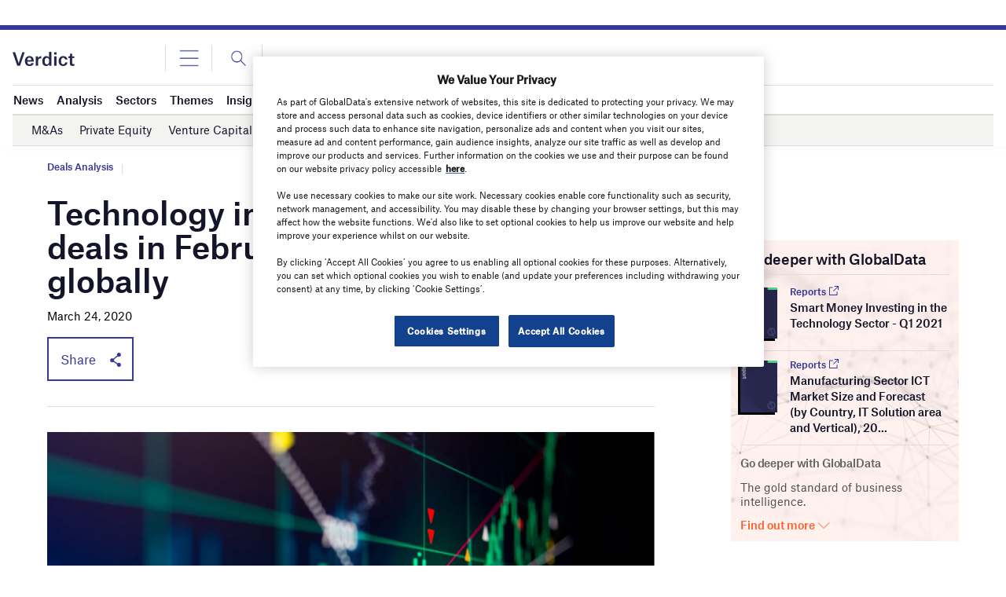

--- FILE ---
content_type: text/html; charset=utf-8
request_url: https://www.google.com/recaptcha/api2/anchor?ar=1&k=6LcqBjQUAAAAAOm0OoVcGhdeuwRaYeG44rfzGqtv&co=aHR0cHM6Ly93d3cudmVyZGljdC5jby51azo0NDM.&hl=en&v=7gg7H51Q-naNfhmCP3_R47ho&size=normal&anchor-ms=20000&execute-ms=30000&cb=5wc08widai1a
body_size: 48908
content:
<!DOCTYPE HTML><html dir="ltr" lang="en"><head><meta http-equiv="Content-Type" content="text/html; charset=UTF-8">
<meta http-equiv="X-UA-Compatible" content="IE=edge">
<title>reCAPTCHA</title>
<style type="text/css">
/* cyrillic-ext */
@font-face {
  font-family: 'Roboto';
  font-style: normal;
  font-weight: 400;
  font-stretch: 100%;
  src: url(//fonts.gstatic.com/s/roboto/v48/KFO7CnqEu92Fr1ME7kSn66aGLdTylUAMa3GUBHMdazTgWw.woff2) format('woff2');
  unicode-range: U+0460-052F, U+1C80-1C8A, U+20B4, U+2DE0-2DFF, U+A640-A69F, U+FE2E-FE2F;
}
/* cyrillic */
@font-face {
  font-family: 'Roboto';
  font-style: normal;
  font-weight: 400;
  font-stretch: 100%;
  src: url(//fonts.gstatic.com/s/roboto/v48/KFO7CnqEu92Fr1ME7kSn66aGLdTylUAMa3iUBHMdazTgWw.woff2) format('woff2');
  unicode-range: U+0301, U+0400-045F, U+0490-0491, U+04B0-04B1, U+2116;
}
/* greek-ext */
@font-face {
  font-family: 'Roboto';
  font-style: normal;
  font-weight: 400;
  font-stretch: 100%;
  src: url(//fonts.gstatic.com/s/roboto/v48/KFO7CnqEu92Fr1ME7kSn66aGLdTylUAMa3CUBHMdazTgWw.woff2) format('woff2');
  unicode-range: U+1F00-1FFF;
}
/* greek */
@font-face {
  font-family: 'Roboto';
  font-style: normal;
  font-weight: 400;
  font-stretch: 100%;
  src: url(//fonts.gstatic.com/s/roboto/v48/KFO7CnqEu92Fr1ME7kSn66aGLdTylUAMa3-UBHMdazTgWw.woff2) format('woff2');
  unicode-range: U+0370-0377, U+037A-037F, U+0384-038A, U+038C, U+038E-03A1, U+03A3-03FF;
}
/* math */
@font-face {
  font-family: 'Roboto';
  font-style: normal;
  font-weight: 400;
  font-stretch: 100%;
  src: url(//fonts.gstatic.com/s/roboto/v48/KFO7CnqEu92Fr1ME7kSn66aGLdTylUAMawCUBHMdazTgWw.woff2) format('woff2');
  unicode-range: U+0302-0303, U+0305, U+0307-0308, U+0310, U+0312, U+0315, U+031A, U+0326-0327, U+032C, U+032F-0330, U+0332-0333, U+0338, U+033A, U+0346, U+034D, U+0391-03A1, U+03A3-03A9, U+03B1-03C9, U+03D1, U+03D5-03D6, U+03F0-03F1, U+03F4-03F5, U+2016-2017, U+2034-2038, U+203C, U+2040, U+2043, U+2047, U+2050, U+2057, U+205F, U+2070-2071, U+2074-208E, U+2090-209C, U+20D0-20DC, U+20E1, U+20E5-20EF, U+2100-2112, U+2114-2115, U+2117-2121, U+2123-214F, U+2190, U+2192, U+2194-21AE, U+21B0-21E5, U+21F1-21F2, U+21F4-2211, U+2213-2214, U+2216-22FF, U+2308-230B, U+2310, U+2319, U+231C-2321, U+2336-237A, U+237C, U+2395, U+239B-23B7, U+23D0, U+23DC-23E1, U+2474-2475, U+25AF, U+25B3, U+25B7, U+25BD, U+25C1, U+25CA, U+25CC, U+25FB, U+266D-266F, U+27C0-27FF, U+2900-2AFF, U+2B0E-2B11, U+2B30-2B4C, U+2BFE, U+3030, U+FF5B, U+FF5D, U+1D400-1D7FF, U+1EE00-1EEFF;
}
/* symbols */
@font-face {
  font-family: 'Roboto';
  font-style: normal;
  font-weight: 400;
  font-stretch: 100%;
  src: url(//fonts.gstatic.com/s/roboto/v48/KFO7CnqEu92Fr1ME7kSn66aGLdTylUAMaxKUBHMdazTgWw.woff2) format('woff2');
  unicode-range: U+0001-000C, U+000E-001F, U+007F-009F, U+20DD-20E0, U+20E2-20E4, U+2150-218F, U+2190, U+2192, U+2194-2199, U+21AF, U+21E6-21F0, U+21F3, U+2218-2219, U+2299, U+22C4-22C6, U+2300-243F, U+2440-244A, U+2460-24FF, U+25A0-27BF, U+2800-28FF, U+2921-2922, U+2981, U+29BF, U+29EB, U+2B00-2BFF, U+4DC0-4DFF, U+FFF9-FFFB, U+10140-1018E, U+10190-1019C, U+101A0, U+101D0-101FD, U+102E0-102FB, U+10E60-10E7E, U+1D2C0-1D2D3, U+1D2E0-1D37F, U+1F000-1F0FF, U+1F100-1F1AD, U+1F1E6-1F1FF, U+1F30D-1F30F, U+1F315, U+1F31C, U+1F31E, U+1F320-1F32C, U+1F336, U+1F378, U+1F37D, U+1F382, U+1F393-1F39F, U+1F3A7-1F3A8, U+1F3AC-1F3AF, U+1F3C2, U+1F3C4-1F3C6, U+1F3CA-1F3CE, U+1F3D4-1F3E0, U+1F3ED, U+1F3F1-1F3F3, U+1F3F5-1F3F7, U+1F408, U+1F415, U+1F41F, U+1F426, U+1F43F, U+1F441-1F442, U+1F444, U+1F446-1F449, U+1F44C-1F44E, U+1F453, U+1F46A, U+1F47D, U+1F4A3, U+1F4B0, U+1F4B3, U+1F4B9, U+1F4BB, U+1F4BF, U+1F4C8-1F4CB, U+1F4D6, U+1F4DA, U+1F4DF, U+1F4E3-1F4E6, U+1F4EA-1F4ED, U+1F4F7, U+1F4F9-1F4FB, U+1F4FD-1F4FE, U+1F503, U+1F507-1F50B, U+1F50D, U+1F512-1F513, U+1F53E-1F54A, U+1F54F-1F5FA, U+1F610, U+1F650-1F67F, U+1F687, U+1F68D, U+1F691, U+1F694, U+1F698, U+1F6AD, U+1F6B2, U+1F6B9-1F6BA, U+1F6BC, U+1F6C6-1F6CF, U+1F6D3-1F6D7, U+1F6E0-1F6EA, U+1F6F0-1F6F3, U+1F6F7-1F6FC, U+1F700-1F7FF, U+1F800-1F80B, U+1F810-1F847, U+1F850-1F859, U+1F860-1F887, U+1F890-1F8AD, U+1F8B0-1F8BB, U+1F8C0-1F8C1, U+1F900-1F90B, U+1F93B, U+1F946, U+1F984, U+1F996, U+1F9E9, U+1FA00-1FA6F, U+1FA70-1FA7C, U+1FA80-1FA89, U+1FA8F-1FAC6, U+1FACE-1FADC, U+1FADF-1FAE9, U+1FAF0-1FAF8, U+1FB00-1FBFF;
}
/* vietnamese */
@font-face {
  font-family: 'Roboto';
  font-style: normal;
  font-weight: 400;
  font-stretch: 100%;
  src: url(//fonts.gstatic.com/s/roboto/v48/KFO7CnqEu92Fr1ME7kSn66aGLdTylUAMa3OUBHMdazTgWw.woff2) format('woff2');
  unicode-range: U+0102-0103, U+0110-0111, U+0128-0129, U+0168-0169, U+01A0-01A1, U+01AF-01B0, U+0300-0301, U+0303-0304, U+0308-0309, U+0323, U+0329, U+1EA0-1EF9, U+20AB;
}
/* latin-ext */
@font-face {
  font-family: 'Roboto';
  font-style: normal;
  font-weight: 400;
  font-stretch: 100%;
  src: url(//fonts.gstatic.com/s/roboto/v48/KFO7CnqEu92Fr1ME7kSn66aGLdTylUAMa3KUBHMdazTgWw.woff2) format('woff2');
  unicode-range: U+0100-02BA, U+02BD-02C5, U+02C7-02CC, U+02CE-02D7, U+02DD-02FF, U+0304, U+0308, U+0329, U+1D00-1DBF, U+1E00-1E9F, U+1EF2-1EFF, U+2020, U+20A0-20AB, U+20AD-20C0, U+2113, U+2C60-2C7F, U+A720-A7FF;
}
/* latin */
@font-face {
  font-family: 'Roboto';
  font-style: normal;
  font-weight: 400;
  font-stretch: 100%;
  src: url(//fonts.gstatic.com/s/roboto/v48/KFO7CnqEu92Fr1ME7kSn66aGLdTylUAMa3yUBHMdazQ.woff2) format('woff2');
  unicode-range: U+0000-00FF, U+0131, U+0152-0153, U+02BB-02BC, U+02C6, U+02DA, U+02DC, U+0304, U+0308, U+0329, U+2000-206F, U+20AC, U+2122, U+2191, U+2193, U+2212, U+2215, U+FEFF, U+FFFD;
}
/* cyrillic-ext */
@font-face {
  font-family: 'Roboto';
  font-style: normal;
  font-weight: 500;
  font-stretch: 100%;
  src: url(//fonts.gstatic.com/s/roboto/v48/KFO7CnqEu92Fr1ME7kSn66aGLdTylUAMa3GUBHMdazTgWw.woff2) format('woff2');
  unicode-range: U+0460-052F, U+1C80-1C8A, U+20B4, U+2DE0-2DFF, U+A640-A69F, U+FE2E-FE2F;
}
/* cyrillic */
@font-face {
  font-family: 'Roboto';
  font-style: normal;
  font-weight: 500;
  font-stretch: 100%;
  src: url(//fonts.gstatic.com/s/roboto/v48/KFO7CnqEu92Fr1ME7kSn66aGLdTylUAMa3iUBHMdazTgWw.woff2) format('woff2');
  unicode-range: U+0301, U+0400-045F, U+0490-0491, U+04B0-04B1, U+2116;
}
/* greek-ext */
@font-face {
  font-family: 'Roboto';
  font-style: normal;
  font-weight: 500;
  font-stretch: 100%;
  src: url(//fonts.gstatic.com/s/roboto/v48/KFO7CnqEu92Fr1ME7kSn66aGLdTylUAMa3CUBHMdazTgWw.woff2) format('woff2');
  unicode-range: U+1F00-1FFF;
}
/* greek */
@font-face {
  font-family: 'Roboto';
  font-style: normal;
  font-weight: 500;
  font-stretch: 100%;
  src: url(//fonts.gstatic.com/s/roboto/v48/KFO7CnqEu92Fr1ME7kSn66aGLdTylUAMa3-UBHMdazTgWw.woff2) format('woff2');
  unicode-range: U+0370-0377, U+037A-037F, U+0384-038A, U+038C, U+038E-03A1, U+03A3-03FF;
}
/* math */
@font-face {
  font-family: 'Roboto';
  font-style: normal;
  font-weight: 500;
  font-stretch: 100%;
  src: url(//fonts.gstatic.com/s/roboto/v48/KFO7CnqEu92Fr1ME7kSn66aGLdTylUAMawCUBHMdazTgWw.woff2) format('woff2');
  unicode-range: U+0302-0303, U+0305, U+0307-0308, U+0310, U+0312, U+0315, U+031A, U+0326-0327, U+032C, U+032F-0330, U+0332-0333, U+0338, U+033A, U+0346, U+034D, U+0391-03A1, U+03A3-03A9, U+03B1-03C9, U+03D1, U+03D5-03D6, U+03F0-03F1, U+03F4-03F5, U+2016-2017, U+2034-2038, U+203C, U+2040, U+2043, U+2047, U+2050, U+2057, U+205F, U+2070-2071, U+2074-208E, U+2090-209C, U+20D0-20DC, U+20E1, U+20E5-20EF, U+2100-2112, U+2114-2115, U+2117-2121, U+2123-214F, U+2190, U+2192, U+2194-21AE, U+21B0-21E5, U+21F1-21F2, U+21F4-2211, U+2213-2214, U+2216-22FF, U+2308-230B, U+2310, U+2319, U+231C-2321, U+2336-237A, U+237C, U+2395, U+239B-23B7, U+23D0, U+23DC-23E1, U+2474-2475, U+25AF, U+25B3, U+25B7, U+25BD, U+25C1, U+25CA, U+25CC, U+25FB, U+266D-266F, U+27C0-27FF, U+2900-2AFF, U+2B0E-2B11, U+2B30-2B4C, U+2BFE, U+3030, U+FF5B, U+FF5D, U+1D400-1D7FF, U+1EE00-1EEFF;
}
/* symbols */
@font-face {
  font-family: 'Roboto';
  font-style: normal;
  font-weight: 500;
  font-stretch: 100%;
  src: url(//fonts.gstatic.com/s/roboto/v48/KFO7CnqEu92Fr1ME7kSn66aGLdTylUAMaxKUBHMdazTgWw.woff2) format('woff2');
  unicode-range: U+0001-000C, U+000E-001F, U+007F-009F, U+20DD-20E0, U+20E2-20E4, U+2150-218F, U+2190, U+2192, U+2194-2199, U+21AF, U+21E6-21F0, U+21F3, U+2218-2219, U+2299, U+22C4-22C6, U+2300-243F, U+2440-244A, U+2460-24FF, U+25A0-27BF, U+2800-28FF, U+2921-2922, U+2981, U+29BF, U+29EB, U+2B00-2BFF, U+4DC0-4DFF, U+FFF9-FFFB, U+10140-1018E, U+10190-1019C, U+101A0, U+101D0-101FD, U+102E0-102FB, U+10E60-10E7E, U+1D2C0-1D2D3, U+1D2E0-1D37F, U+1F000-1F0FF, U+1F100-1F1AD, U+1F1E6-1F1FF, U+1F30D-1F30F, U+1F315, U+1F31C, U+1F31E, U+1F320-1F32C, U+1F336, U+1F378, U+1F37D, U+1F382, U+1F393-1F39F, U+1F3A7-1F3A8, U+1F3AC-1F3AF, U+1F3C2, U+1F3C4-1F3C6, U+1F3CA-1F3CE, U+1F3D4-1F3E0, U+1F3ED, U+1F3F1-1F3F3, U+1F3F5-1F3F7, U+1F408, U+1F415, U+1F41F, U+1F426, U+1F43F, U+1F441-1F442, U+1F444, U+1F446-1F449, U+1F44C-1F44E, U+1F453, U+1F46A, U+1F47D, U+1F4A3, U+1F4B0, U+1F4B3, U+1F4B9, U+1F4BB, U+1F4BF, U+1F4C8-1F4CB, U+1F4D6, U+1F4DA, U+1F4DF, U+1F4E3-1F4E6, U+1F4EA-1F4ED, U+1F4F7, U+1F4F9-1F4FB, U+1F4FD-1F4FE, U+1F503, U+1F507-1F50B, U+1F50D, U+1F512-1F513, U+1F53E-1F54A, U+1F54F-1F5FA, U+1F610, U+1F650-1F67F, U+1F687, U+1F68D, U+1F691, U+1F694, U+1F698, U+1F6AD, U+1F6B2, U+1F6B9-1F6BA, U+1F6BC, U+1F6C6-1F6CF, U+1F6D3-1F6D7, U+1F6E0-1F6EA, U+1F6F0-1F6F3, U+1F6F7-1F6FC, U+1F700-1F7FF, U+1F800-1F80B, U+1F810-1F847, U+1F850-1F859, U+1F860-1F887, U+1F890-1F8AD, U+1F8B0-1F8BB, U+1F8C0-1F8C1, U+1F900-1F90B, U+1F93B, U+1F946, U+1F984, U+1F996, U+1F9E9, U+1FA00-1FA6F, U+1FA70-1FA7C, U+1FA80-1FA89, U+1FA8F-1FAC6, U+1FACE-1FADC, U+1FADF-1FAE9, U+1FAF0-1FAF8, U+1FB00-1FBFF;
}
/* vietnamese */
@font-face {
  font-family: 'Roboto';
  font-style: normal;
  font-weight: 500;
  font-stretch: 100%;
  src: url(//fonts.gstatic.com/s/roboto/v48/KFO7CnqEu92Fr1ME7kSn66aGLdTylUAMa3OUBHMdazTgWw.woff2) format('woff2');
  unicode-range: U+0102-0103, U+0110-0111, U+0128-0129, U+0168-0169, U+01A0-01A1, U+01AF-01B0, U+0300-0301, U+0303-0304, U+0308-0309, U+0323, U+0329, U+1EA0-1EF9, U+20AB;
}
/* latin-ext */
@font-face {
  font-family: 'Roboto';
  font-style: normal;
  font-weight: 500;
  font-stretch: 100%;
  src: url(//fonts.gstatic.com/s/roboto/v48/KFO7CnqEu92Fr1ME7kSn66aGLdTylUAMa3KUBHMdazTgWw.woff2) format('woff2');
  unicode-range: U+0100-02BA, U+02BD-02C5, U+02C7-02CC, U+02CE-02D7, U+02DD-02FF, U+0304, U+0308, U+0329, U+1D00-1DBF, U+1E00-1E9F, U+1EF2-1EFF, U+2020, U+20A0-20AB, U+20AD-20C0, U+2113, U+2C60-2C7F, U+A720-A7FF;
}
/* latin */
@font-face {
  font-family: 'Roboto';
  font-style: normal;
  font-weight: 500;
  font-stretch: 100%;
  src: url(//fonts.gstatic.com/s/roboto/v48/KFO7CnqEu92Fr1ME7kSn66aGLdTylUAMa3yUBHMdazQ.woff2) format('woff2');
  unicode-range: U+0000-00FF, U+0131, U+0152-0153, U+02BB-02BC, U+02C6, U+02DA, U+02DC, U+0304, U+0308, U+0329, U+2000-206F, U+20AC, U+2122, U+2191, U+2193, U+2212, U+2215, U+FEFF, U+FFFD;
}
/* cyrillic-ext */
@font-face {
  font-family: 'Roboto';
  font-style: normal;
  font-weight: 900;
  font-stretch: 100%;
  src: url(//fonts.gstatic.com/s/roboto/v48/KFO7CnqEu92Fr1ME7kSn66aGLdTylUAMa3GUBHMdazTgWw.woff2) format('woff2');
  unicode-range: U+0460-052F, U+1C80-1C8A, U+20B4, U+2DE0-2DFF, U+A640-A69F, U+FE2E-FE2F;
}
/* cyrillic */
@font-face {
  font-family: 'Roboto';
  font-style: normal;
  font-weight: 900;
  font-stretch: 100%;
  src: url(//fonts.gstatic.com/s/roboto/v48/KFO7CnqEu92Fr1ME7kSn66aGLdTylUAMa3iUBHMdazTgWw.woff2) format('woff2');
  unicode-range: U+0301, U+0400-045F, U+0490-0491, U+04B0-04B1, U+2116;
}
/* greek-ext */
@font-face {
  font-family: 'Roboto';
  font-style: normal;
  font-weight: 900;
  font-stretch: 100%;
  src: url(//fonts.gstatic.com/s/roboto/v48/KFO7CnqEu92Fr1ME7kSn66aGLdTylUAMa3CUBHMdazTgWw.woff2) format('woff2');
  unicode-range: U+1F00-1FFF;
}
/* greek */
@font-face {
  font-family: 'Roboto';
  font-style: normal;
  font-weight: 900;
  font-stretch: 100%;
  src: url(//fonts.gstatic.com/s/roboto/v48/KFO7CnqEu92Fr1ME7kSn66aGLdTylUAMa3-UBHMdazTgWw.woff2) format('woff2');
  unicode-range: U+0370-0377, U+037A-037F, U+0384-038A, U+038C, U+038E-03A1, U+03A3-03FF;
}
/* math */
@font-face {
  font-family: 'Roboto';
  font-style: normal;
  font-weight: 900;
  font-stretch: 100%;
  src: url(//fonts.gstatic.com/s/roboto/v48/KFO7CnqEu92Fr1ME7kSn66aGLdTylUAMawCUBHMdazTgWw.woff2) format('woff2');
  unicode-range: U+0302-0303, U+0305, U+0307-0308, U+0310, U+0312, U+0315, U+031A, U+0326-0327, U+032C, U+032F-0330, U+0332-0333, U+0338, U+033A, U+0346, U+034D, U+0391-03A1, U+03A3-03A9, U+03B1-03C9, U+03D1, U+03D5-03D6, U+03F0-03F1, U+03F4-03F5, U+2016-2017, U+2034-2038, U+203C, U+2040, U+2043, U+2047, U+2050, U+2057, U+205F, U+2070-2071, U+2074-208E, U+2090-209C, U+20D0-20DC, U+20E1, U+20E5-20EF, U+2100-2112, U+2114-2115, U+2117-2121, U+2123-214F, U+2190, U+2192, U+2194-21AE, U+21B0-21E5, U+21F1-21F2, U+21F4-2211, U+2213-2214, U+2216-22FF, U+2308-230B, U+2310, U+2319, U+231C-2321, U+2336-237A, U+237C, U+2395, U+239B-23B7, U+23D0, U+23DC-23E1, U+2474-2475, U+25AF, U+25B3, U+25B7, U+25BD, U+25C1, U+25CA, U+25CC, U+25FB, U+266D-266F, U+27C0-27FF, U+2900-2AFF, U+2B0E-2B11, U+2B30-2B4C, U+2BFE, U+3030, U+FF5B, U+FF5D, U+1D400-1D7FF, U+1EE00-1EEFF;
}
/* symbols */
@font-face {
  font-family: 'Roboto';
  font-style: normal;
  font-weight: 900;
  font-stretch: 100%;
  src: url(//fonts.gstatic.com/s/roboto/v48/KFO7CnqEu92Fr1ME7kSn66aGLdTylUAMaxKUBHMdazTgWw.woff2) format('woff2');
  unicode-range: U+0001-000C, U+000E-001F, U+007F-009F, U+20DD-20E0, U+20E2-20E4, U+2150-218F, U+2190, U+2192, U+2194-2199, U+21AF, U+21E6-21F0, U+21F3, U+2218-2219, U+2299, U+22C4-22C6, U+2300-243F, U+2440-244A, U+2460-24FF, U+25A0-27BF, U+2800-28FF, U+2921-2922, U+2981, U+29BF, U+29EB, U+2B00-2BFF, U+4DC0-4DFF, U+FFF9-FFFB, U+10140-1018E, U+10190-1019C, U+101A0, U+101D0-101FD, U+102E0-102FB, U+10E60-10E7E, U+1D2C0-1D2D3, U+1D2E0-1D37F, U+1F000-1F0FF, U+1F100-1F1AD, U+1F1E6-1F1FF, U+1F30D-1F30F, U+1F315, U+1F31C, U+1F31E, U+1F320-1F32C, U+1F336, U+1F378, U+1F37D, U+1F382, U+1F393-1F39F, U+1F3A7-1F3A8, U+1F3AC-1F3AF, U+1F3C2, U+1F3C4-1F3C6, U+1F3CA-1F3CE, U+1F3D4-1F3E0, U+1F3ED, U+1F3F1-1F3F3, U+1F3F5-1F3F7, U+1F408, U+1F415, U+1F41F, U+1F426, U+1F43F, U+1F441-1F442, U+1F444, U+1F446-1F449, U+1F44C-1F44E, U+1F453, U+1F46A, U+1F47D, U+1F4A3, U+1F4B0, U+1F4B3, U+1F4B9, U+1F4BB, U+1F4BF, U+1F4C8-1F4CB, U+1F4D6, U+1F4DA, U+1F4DF, U+1F4E3-1F4E6, U+1F4EA-1F4ED, U+1F4F7, U+1F4F9-1F4FB, U+1F4FD-1F4FE, U+1F503, U+1F507-1F50B, U+1F50D, U+1F512-1F513, U+1F53E-1F54A, U+1F54F-1F5FA, U+1F610, U+1F650-1F67F, U+1F687, U+1F68D, U+1F691, U+1F694, U+1F698, U+1F6AD, U+1F6B2, U+1F6B9-1F6BA, U+1F6BC, U+1F6C6-1F6CF, U+1F6D3-1F6D7, U+1F6E0-1F6EA, U+1F6F0-1F6F3, U+1F6F7-1F6FC, U+1F700-1F7FF, U+1F800-1F80B, U+1F810-1F847, U+1F850-1F859, U+1F860-1F887, U+1F890-1F8AD, U+1F8B0-1F8BB, U+1F8C0-1F8C1, U+1F900-1F90B, U+1F93B, U+1F946, U+1F984, U+1F996, U+1F9E9, U+1FA00-1FA6F, U+1FA70-1FA7C, U+1FA80-1FA89, U+1FA8F-1FAC6, U+1FACE-1FADC, U+1FADF-1FAE9, U+1FAF0-1FAF8, U+1FB00-1FBFF;
}
/* vietnamese */
@font-face {
  font-family: 'Roboto';
  font-style: normal;
  font-weight: 900;
  font-stretch: 100%;
  src: url(//fonts.gstatic.com/s/roboto/v48/KFO7CnqEu92Fr1ME7kSn66aGLdTylUAMa3OUBHMdazTgWw.woff2) format('woff2');
  unicode-range: U+0102-0103, U+0110-0111, U+0128-0129, U+0168-0169, U+01A0-01A1, U+01AF-01B0, U+0300-0301, U+0303-0304, U+0308-0309, U+0323, U+0329, U+1EA0-1EF9, U+20AB;
}
/* latin-ext */
@font-face {
  font-family: 'Roboto';
  font-style: normal;
  font-weight: 900;
  font-stretch: 100%;
  src: url(//fonts.gstatic.com/s/roboto/v48/KFO7CnqEu92Fr1ME7kSn66aGLdTylUAMa3KUBHMdazTgWw.woff2) format('woff2');
  unicode-range: U+0100-02BA, U+02BD-02C5, U+02C7-02CC, U+02CE-02D7, U+02DD-02FF, U+0304, U+0308, U+0329, U+1D00-1DBF, U+1E00-1E9F, U+1EF2-1EFF, U+2020, U+20A0-20AB, U+20AD-20C0, U+2113, U+2C60-2C7F, U+A720-A7FF;
}
/* latin */
@font-face {
  font-family: 'Roboto';
  font-style: normal;
  font-weight: 900;
  font-stretch: 100%;
  src: url(//fonts.gstatic.com/s/roboto/v48/KFO7CnqEu92Fr1ME7kSn66aGLdTylUAMa3yUBHMdazQ.woff2) format('woff2');
  unicode-range: U+0000-00FF, U+0131, U+0152-0153, U+02BB-02BC, U+02C6, U+02DA, U+02DC, U+0304, U+0308, U+0329, U+2000-206F, U+20AC, U+2122, U+2191, U+2193, U+2212, U+2215, U+FEFF, U+FFFD;
}

</style>
<link rel="stylesheet" type="text/css" href="https://www.gstatic.com/recaptcha/releases/7gg7H51Q-naNfhmCP3_R47ho/styles__ltr.css">
<script nonce="xR0oz47bRWd0oUc61FLb-w" type="text/javascript">window['__recaptcha_api'] = 'https://www.google.com/recaptcha/api2/';</script>
<script type="text/javascript" src="https://www.gstatic.com/recaptcha/releases/7gg7H51Q-naNfhmCP3_R47ho/recaptcha__en.js" nonce="xR0oz47bRWd0oUc61FLb-w">
      
    </script></head>
<body><div id="rc-anchor-alert" class="rc-anchor-alert"></div>
<input type="hidden" id="recaptcha-token" value="[base64]">
<script type="text/javascript" nonce="xR0oz47bRWd0oUc61FLb-w">
      recaptcha.anchor.Main.init("[\x22ainput\x22,[\x22bgdata\x22,\x22\x22,\[base64]/[base64]/[base64]/[base64]/[base64]/[base64]/[base64]/[base64]/[base64]/[base64]\\u003d\x22,\[base64]\x22,\x22woHChVjDt8Kqf0/CusO5VR/DhsOYYgs4wqt/[base64]/DsBrDhH3DhcODBMOjLTcdw6XDtT7DoAbDuCxuw51DKMOWwo/DsA9Owo50wpInfMOPwoQhICTDvjHDs8K4wo5WJsK5w5dNw5Vcwrltw5dEwqE4w77Cg8KJBWrChWJ3w4g2wqHDr1XDk0xyw7VUwr51w74uwp7Dry8ZdcK4V8Oxw73CqcOUw4F9wqnDscORwpPDsEEpwqUiw4PDrT7CtFfDpkbCpnbCjcOyw7nDuMOpW3JIwos7wq/DoWbCksKowo/DqAVUEl/DvMOoSnMdCsK9XxoewrfDjyHCn8K4BGvCr8OAO8OJw5zCqcOhw5fDncKCwp/ClERgwo8/L8Klw7YFwrlbwrjCognDv8Oebi7CjMOfa37DsMOwbXJxNMOIR8KUwo/CvMOlw4rDsV4cJ3rDscKswrVOwovDlnzCk8Kuw6PDg8OJwrM4w5zDsMKKSSnDhxhQNQXDuiJhw75BNmnDvSvCrcK4XyHDtMK0wrAHIR1jG8OYIMK9w43DmcKuwq3CpkUzWFLCgMObJcKfwoZgT2LCjcKgwp/DoxEPWgjDrMOhWMKdwp7Cni9ewrtNwqrCoMOhV8OYw5/CiVXChyEPw4PDvAxDwprDscKvwrXCs8KOWsOVwqbChFTCo27CkXF0w6DDumrCvcKYJmYMZ8O+w4DDlh9zJRHDv8OKDMKUwpnDszTDsMOINcOED0VxVcOXdMOEfCc/asOMIsKgwp/CmMKMwoHDiRRIw6tZw7/DgsOYHMKPW8K0E8OeF8OrU8Krw73DhVnCkmPDmXB+KcKuw6jCg8O2wq/DtcKgcsO8wrfDp0MBEirClh/DhQNHOMKMw4bDuQrDuWY8LsO7wrtvwrFCQinCjEUpQ8KtwqnCm8Ouw7xEa8KRP8Kcw6x0wr4xwrHDgsKlwrkdTHLChcK4wps1wo0CO8OuesKhw5/DrzU7Y8OlB8Kyw7zDicO1VC9dw53DnQzDhRHCjQNdClMsNgjDn8O6KQoTwoXCjHnCm2jCicKowprDmcKVSS/[base64]/DhzvCojXCq3HDknbDhE/Cg8OfwoBxTcOnb1NwI8Krf8K5LQtbKyHDnRvDnsOkw6zChDJ4wpkeclQgw6MHwrZ6wo7CpFPDjkQaw5sua1fCt8KvwprCgcOiPn5KY8KaEkABwpcsdsKnb8OFSMO3wplTw77DvcK7woRDw6t9bsKZw4vChnXDtQVbw43Cs8OQDcKBwpE/[base64]/[base64]/[base64]/DomEhwos6N8KNe2bCmABlwpQCwqrClz/Dr8ONw6dQw4wDw6YSUTrDucOgwpNncGJlwrLChBrCh8OdAsOFccObwpzCpi1WMiVcWTPCo3PDmgvDiEfDkEMbWSAHSMK8AxDCpG3CpXzDlsKtw7XDksO/NMKVwrY+LMOmHcO/wqvCqE3CpThbNMKuwqs6KV93bksgB8OpeUTDp8Orw5kRw6d7wpFpHQXDuA7CtMOhw7/Cl1Y8w57CvGRXw7vCiQTDtQYIIRnDu8Kqw5TCn8KRwoxHw6vDtj3Ch8OAw7DCn1zCrjDCgMOQeiVGCcOIwrd/wqvDqVJgw6t4wo1WLcO0w6IbXwDCrsK2wpVLwog8RcOtPcKDwogSwrkywo96w7bCiUzDkcKQSGzDlH1Pw6bDvsOow6oyLhzDgMKIw4tcwop/YjrChkpaw5HCjH4mwp4qw67CkjrDiMKKQzMNwrUGwqQUAcOsw7dYw7DDgsKyFw0WS1tSfHldFSrCu8KIP1k5wpTDkMOzw6rCkMOnw45Vwr/CmsOVwrHCg8OqJlsqw5thGcKWw5rCjSbDisOCw4AGwoVfI8OVJMKiSkDCvsK5w4bDiGMNQxw/w40oWsKXw7zChsO2J1kiw7ITJMO6aBjDg8Oewrt/O8O2fkfDqcKVBMKdGUQjVcOVCC0bBywywonCt8OnN8OMw49FZQLCh0/[base64]/CjcOxw4/Dq8OXEcKrG8Orw6zDgi/[base64]/[base64]/[base64]/CvgBEXnDDvcOGw5XDucKUw53CjsOewp/DkjfDm0N7wp4Tw5PDv8KTw6TDmcKPwqrCoTXDksO7MHhfZwt0w4jDtWrDiMOpasKlAsOhw77DjcOiDMKUwprCqHjDnMKDSsOqYgvDpUgdwqZ3woR/UcOxwrvChwoowrEASgBow4TCvFTDucKvecOWw6TDogQqZiDDgh1mbVHDhwt9w7I7UMOBwqg0ScKQwosewr4yHMK2J8KXw6fDpMKvwrIDZFfDpVvCiUF/RFAVw48Uw47Cj8K7w70VTcO8w4vCvi3CizPDrn3CkMKwwp1Cw6bDnMOpQ8OqRcK1wrYBwo48HhXDg8Olwp3CjsKWGUrDvcK/wpHDjBEKw4glw61/w4R/B15xw6nDvcKXSxpow7JVVjYDP8K3U8KowqEObTDDk8OEKyfCjFgedMO2E2nClMOoE8K/TiZZQFDDtMK2Qngdw6vCvwrCn8O4IADDgcK8D2psw55nwpYEw7wrwoByWMOgdUrDnMKYOsOEDmRawrXDqwjDj8O7w6t8wo82YMOUwrd3wqFOw7nCp8OwwrFpCHFQwqrCkMO5ZsOIIATCjWxRwrzCo8O3w6gdFF1Ew5/DgsKtURZmw7LDl8KjfMOlw4fDtX9+WXTCvcOUVMKLw4LDoADCpMOAwqPCmcOibXBdMcKwwr8mw5nCmMKBwofChxPDk8KnwpYMc8Kawo9/H8OdwrFMKcKhL8Kow7RaGsKVF8ONw5fDg1FuwrJEw542wqRfR8Olw4hVwr0cw5VtwpHCi8Onwpt8BHfDh8Kxw4QsScKtw58qwqUtw73DqGrCn0Fiwo/Dj8K3w5huw7MbG8KxWMO8w4/CrA7DkFjCkyjDisOpBcKsTsKDZsO1FcOow7cIw5/CncOuw4DCm8O2w6fDl8OCSiwLw6d6f8OvGQbDmMKtQWbDunoYe8KDE8KAVsKHw55fw6BRwp5Vw4xoFEQ2cjDCh007wrXDnsKOJgXDvgTDssO6wpNZwprDgV/DkMOTD8K9Ox0WIsO2RsK2LxXCp3jDpHhBYcKmw5LDu8KNwprDpSTDmsOWw5LDrGnCnSJ3wqN1w7g9w7o0w53DosK/w63Cj8Oswog4ZhBzLXrCoMKxwo8xEMKjdkkxw4Mqw7/DvsKNwo45w5VAwpXCg8OYw5/CjcO/wpUkKH/DrUbCqj9pw5Mjw4h9w4nCgmgawrMmEsKGDsO8wqLCgldYAcKHY8Oyw4d/wplMw7oWw47DnXE4wrNhCDJoA8OKRsKBwpvCsmVIfcOHA3MSCkNVKTMQw4zCgMK7w5t+w6dRShkdbcO2w6h3w5cpwp/DvSlhw7PCgU8wwozCtjQ7JjUWdVkoXBQVw51sE8OrSsKZCxfCvHrCnsKWw5EZTCvDkk9kwr/[base64]/Cn8KSBBDCusONw5LCmy5Aw4PCgEk2wqsoJ8KBw4QQH8OnYMKYIsKDecOvwpvDky/CvcOxclcQPUfDgcODTMOTH3skHEQNw4hywpFvdMKdw6w9aR5iPsOIR8ORw7DDpDLCi8OwwrrCuSfDvy/DucKZDMKtwqBBXcOYbMOuaB7DkMO/wpDDuj9AwqPDjcKBbjLDosKjwpfCng7DrsKHZHcrw4ZGJ8KIw5E7w5LDjxXDhTQYdsOiwoAGNsKBZVTCjBpVw7XCicK5OcOJwoPCt0/DmsOLBGnChi/DtcKkGsOMeMK6wp/[base64]/DrsOrMAXCkMKxSSzDusKEw4pFwpjDk1DDvXFaw5McJ8OqwoRvw5l4CsOdYksTQlg5FMO6e2Y5VMOFw5pJcGbDml3ClyUZTRxEw7LDsMKIT8KAw7NONcK9wo4KcBPDkW7Cn2lcwphNw7zCk0DCgcKnwr7Dgy/[base64]/wobCr8OZEsKaSsOqw5dlFsKpQm1eY8KBwr5fA3xCGcKkwod2FGtQw5jDgUkBw5zDmcKOF8OMSH3DtU82RGHDkxZXZMKza8KJMMO8w6XCsMKcIRUDXMKjVDLDksKDwrZkZ3I0ScOqCyVfwprCs8KDYMKEAMKrw73CnMO1H8KbRsK8w4bCvMO/wqhpw4HCv2snRF1VVcK5A8OnTnPDpcOcw6BjMwMUw6bCq8K5fsKxLTLCk8OmbSJvwp4AX8KILcKLwq9xw789EcOtw5F1wrsZwpTDn8OCDBwrLMOTaxDCml/[base64]/DuMK+PcO/wq0pw696wrnCr8OwO8Kww5Biw75PbEPCmsOBacKnw6rDsMKFwrBnwpXDksOEWUc/wqXDq8OCw51rw6/DssKBw78/[base64]/T3rCnMOjwp9xMMKHw6jCo0xLwp7Dsi/Co8KBM8Kmw7lOK0sTCCtQwpleWQfDksKDesK2eMKdW8KbwrPDhcOAWn17LzTCvsOiTm/ChFHDnSBJw6QBIMObwpwdw6rCq1crw5HDisKDwrR0HMKIwpvCv3/DusOnw5oWBw0Xwo/DlsOBwr3DqBARe18ZNmvDtsKWwqzCpcO0wpNYw54vw4XChsOlw4NTT2PCuXjDpEQIVBHDmcK2JMKGFRAqwqLCnxktTxzCtsKiw4I1bsOyZyxGO2BgwpxjwpLCi8Ogw7bDpjwXw4nCtsOiw6XCry4HHytbwpPDtXJ/[base64]/WcOZC8OIflnDnD/CjsKOJGvDtMKEPsOKOkXDjcO0NRcuw4vDm8KRPcOvEU7CuwfDsMKFwonDlGU0e1QPwpAHwoEOw77Cpn7DgcOIwrTDpzYnLTwXwpkqGCkLIyvCjsOGa8KyG3gwQiDDksOcGmPDrsKCbFvDpMOCL8OKwow6w6AlUAjCqsK6wofCuMOAw4vDicOMw5XDi8Oywq/Cn8OGSMO3dw7CkjHCnMOwH8K/wpBHdnREEwfCpxYkfD7ChQkxwrYIf3YIHMKpwofCvcOOwpbCgjXDjVLDniZmUsKSIMKrwqJSP0PCh1Bcw4AuwoLCtmR1wqvCkzbDp3wFGxfDoTnCjjd4w4A0bMKUK8KrfEfDssOCwqLCncKAwr/[base64]/DusOTw4JrSktXwrIrV8K1w5jDnj0ow6TClEHCmyTDlMKMw4IfRcK+wr5MCBkYwp/DlG49DjQ3TsKsbsOedRLCqXXCo1cECAMCw4vCiXoRLsKPFsOgTy3Dl0xzDcKIw4UOZcOJwpslccKfwqrCsWotGHdDAwMlPsKBw4zDgsK5QMKuw7lSw5jChBzCtC51w7/CgmXCncKEwp5AwrfDsknDrmlywosjw43CrSZwwpwfw4HDilPCs3B9F0xgTA5LwobCocOFDsKQISYxf8KkwprCtsOYwrDCg8Ozw5JyEwXDhGI3w4YiV8Kew4LDqmTDuMKTw5gmw7TClsKcWBjDocKow6HCuj0nClvCvMOgwqF/N2Jec8ORw4zCjcO9SH83wqrClMOmw6PCvcK4woUtH8O2aMOsw4Qdw7PDoWkrSiRPCMOmRlrDr8ObbnhTw63CkMKlw7VQJz3CiQTCh8OdCsOsb0PCtxxOwoIIIHzDqMO6WcKOWWxNfMKRMF9QwrAYwoXChMOXYzPCp2hlw6TDr8Orwp8Ewq/CtMO6wpbDrmPDkQdIwrbCj8O4wpo/KU1hwrtAw4IiwrnCllZYUFfCumHDsnJINQoyKsOwGUICwpouX0NmXw/Dr1g5wrXDocKew5wIBA3DtWs/wqM8w7zCkT92c8K1RxR9wp5UPcO/[base64]/DsgtkwpJJL3jCqwjCugLCiErCocKJasKdwp0pHnpOwoNyw7pnw4d8WA/Dv8KDRAnCjDhCIsK5w5/[base64]/Di8ORVW5Pw6ZUeAzDsMKAw5EZw7MdesKJw78XwpbCv8OKw7wXL3wpTAnDosKnThvDlcKcwqjCgcKJw41AAMOoKS9+WiTCkMOlwp9pbnbCtsKRw5BVUBxlwpk7FELCpgTChU8Cw7rDnDDCpsK8GMOHw4g3w4lRQyIjUCNIw6jDsxVQw6bCuSLCliV/ZSbCncOiXFvClcOoY8Omwp4Gwo/Comhgw4M9w7FZwqLCo8OYamfCmsKgw6nDvxjDn8OIw6bDhcKrR8Ktw4jDhzRncMKVwotfEEpSwo/[base64]/GRbCpAQHw4XChsOTwo7Dj8O2M8O7CDkZwqVbJ0HDlcODw6l9w57DrCnDunXCocONY8O/w7UQw5xKfmHCr3nDqSJlVDDCnVHDuMK0GRXDj3J/w4vCkcOjwqLCj3dJw61LAmHCvy5Vw77DgsOMLMO1YCFtFEbCvC7CpsOmwrjCkMOMwpDDucKPw5dbw6XChMOSdzIZwrJgwpHCuF7DiMOPwoxafcOow4kYUcKyw7l0w64KZH3Dm8KTRMOMcMOEwrfDmcO/wpdVQFQOw6LCuWRtCFDCnMO2ait3w4nDo8Kcw7VGFsK0Y0t/[base64]/w6ACw4HDk3oFw5gJaMO2PRPDoiZew7p6wpltbzvDpw8ewoArbsOowq0hC8O3wo0kw5NwNcKlcXFHJ8K+PMKIYVoIw4BhfXfDt8OVEsKtw4vCqxnDsEHCscOdw7PDqAR/YMOHw4zCqsOFVMOLwqhew5/[base64]/[base64]/[base64]/DhsOhVlfClsKpw67CkcOdw7nCvAbCkSQHw5fDgl4qAHXDuHwfw5DCqXjDtiMHflfCkgZ5EsK9w6Q+A3nCo8OnNcOvwp3ClMK/[base64]/[base64]/DtsOnYwIqw6cfwqHCosKGVks2BsOTwqUqDMK6E3kCw7nDjcO+wr5jecOtfMK6wqk2w68aY8O9w5g6w7rCmcO7ElPCscKlw4JIwqVJw7LCjcOvB2pDOcOzDcKyI3TCoSXCjsK4wrcEw5Q4wpfCiWUMVlnCl8KcwpzCocK2w57CrwceR10Iw7V0w5/Cn2MsL3nDsiDCosOlw4TDlxPDhMOrCXvCr8KgQEvDisO4w41aXcORw63DgFbDv8O+bsKjdMOOwp3DsknCicORW8OSw6/Djhpfw5J3ccOZwpfDhEcgwpIawovCgUDDpnwFw5/Crk/DsAIRKsOyZxvCpyokC8KlLShkHsK9T8KGaCLCpz7DpMKZbHlew796wr4aNMKywq3CgMOHTXPCqMOlw6oOw5cXwpxkcUvCscOHwqsXwqHDmgTCqSTCucOMPcK/VwtJdwl+wq7DkCk3w77DksKLwqXDqTQVGEjCv8OcCsKLwrsfQGcFfsKHOsOXCCxMVnjDkcOSR2cvwqdowrEIG8KswpbDmsOgCMORw5giFcO0woDCrznDlRA+ZllKBMKvw6xOw6MqQksowqDDgE3CgcOrJMOwWT/Cs8Omw5ACw4JMU8OmFF/DvXfCicOEw5FyR8Kgdnosw7HCtMOtw71hw5vDrcKrccOKTw1rwqEwKmt3wrNVwpTCuhjDjA/CncOBwr7DoMOCKyrCmcKQD2pOw6PDuTARwq4vcBtOw5DDlcOKw5bDjMKfUsKAwrPDg8OXdsO/XsK1KcOCw6p8SsO9OcKOAcOpLlHCmF7CtELCksO8PB/CgcKfdU7DjMOmMsKvesKfXsOQwpjDgSnDiMOJwpYaPsKLWMO/KWoiecOaw5/CmsOvw4Axw57DvynChMKaYynDusOnW01Fw5DCmsKdwqUBwr/[base64]/DlChtfzDDqcKEwr3Dv09+woo6w5QSwpvCtsOaXsK3PCDDhcO4w4LCjMOoD8K8NBrDlwobfsKpGyldw5/CiQ/DlsKCwpo9ACY3w5s4w5HClcOCwo3DisKvw7YhP8Oew4pcw5fDm8OsOsKKwoQtakrCqzzCs8K6wqLDgAkjwpZ1E8Okw6rDlsO5Q8OuwpFEw5/CsAIyA3RSGEwIYULCoMOaw6tHcWvDv8KWIwHCmnVgwoTDrsK7wqrDssKaRxpCBA5JMUgPcVfDv8OaMwoDwpDDogvDrMO/DHJQw4gnwpdawr3ChcKfw4BhTXF8JMOTQQUuw68oXcKfADTDq8K0w5dvw6XDtsOFesOnwoTDrU3DsWkPwp3Cp8OKw53Cqg/DoMODwobDvsOGN8KRKcKGMcKAwpnDtMOMF8KRwqvCqMOTwpo/QxjDryTDj0Fsw65fDcOSwoNXKsOvw4wmbsKBE8O9wrAbw6xpWhTCt8KVRDfDliHCvx3Cg8KbDcOGwrw+w7zDmx5kHhZvw6FJwqosRMO7YhnDlx4/SE/DosOqwoxKBsO9YMKpwp9cSMOiw6gxMFkdwoTCicOcO1PDgcO9woTDhsK+aCtQw7E/Ex56LgTDuB9MWUFDwq/Dj04mV2FWbMKFwqLDqMOYwq3DpGZOFSDCksKyFcK8AcKDw7PCgiRSw5U6aXvDpWI/wqvCpHwaw6zDuWTCtsOvfMKmw5wfw75AwoYQwq5/wpwDw5rCjiwDIsOjbMOyKBfCmmfComUichRDwpl7w6ENw5Vsw7JSwpXCssKhfcOkwqbCjQwJwrsCwpvCgwYLwpVAw4XCvMO0HQ3Coh1MMsOwwqRpw4s4w73CrX/DmcKTw6ExA0F/wpM+w4Vjwr12AGIpwrrDqcKCCsO7w6rCrGEzwrUmUhJVw4nCjsK2w69Uw7DDtRIIw5HDoi59Q8OpfcOLw5nCsGxdworDjxAKDHHCuiUBw7whw7TDpjN+wrE5CjnDjMK4wo7CnWrCkcO4wrcHEcK2bsKzNTYkwo/[base64]/[base64]/ClMO/w7HDu8OUPcKewqPDhW9gHcOswp5qw54jwoNmF2cdG3QvH8KIwr3Dl8KMPsOqw7TCuU8dw4nCi0UZwpcJw4Qsw59xXMO/HsKxwq4IS8O4wqgCZmJVwq4KFVlHw5Q9PsKkwpnDtxLCl8KmwrfCvBXCiAnDksOUJMOxP8Kjwr09wqhWGsKJwpwrbcKdwpkTw6nDrhfDvGJ7ThrDtxg/GsKjw6TDlcOEQWnDsXpkwrRgw6A7wrbDjA0IaC7DjcOrwqpewqXCpMK1woRqEgs8wpbDocKywr3DicK2wp4JSMKpw5/DncK9bcOAdMOGGxQMKMOAw6jDk1s+wpvCoV4jw4IZw6nDjzwWMMKFL8K8esOjfsO/w5oDC8O8BArDssOgLMK+w5gdVmnDh8Klw6nDhB7DslAgZWx+N1wtwp3DjxHDrQrDmsOHLmbDjA/[base64]/DlnllGsOWwqUjBiY1UTfDoMKxWEg4wobDlQ7DvMKYw5cXFE/DrsOKJVXDlj1cdsK2THAaw5DDkHXDhsOpw4oQw4oALcKjUW/[base64]/ClUjDpMOHcnfCun/Cq8OHwpLDjsKYPk/[base64]/Dr8OfWQ3CngLDjcOQc8O2C2pJCcKMNg7ChsOqQcOnwpxbf8O5dmzCrH8rZcKdwqzDvH3ChcKjBTIcWDLCqRkMw6M1c8Opw7PCuGorwpgewpHCiF3CrA/[base64]/[base64]/Dp8OLw4nDmcK7ScKvQDrCmcK2w7jCqD/CpRTDnsKpw7jDnAdWwqocw51bwpjDpcKjYlRUc1zDscKYE3PDgcK+woLCm3oQw5rCiEjDh8KawqXCu2nCri4wP14pwoHDlEDCuUVvVsOXwqJ5GjzDvh0LUcKmw5TDk1ZmwobCs8ORc2fCknPDr8KbTMOwPk7DjMOdBQMAXDM+Q25Twq/CigvDhh94w7DCsA7CkERYJcKGw7vDkWnDuCcVw7HDr8KDOgvCkcKlIcOEJQxmcSTCvQhOwpNfwqDDmz/[base64]/wrNLw5JqwqnDj8Kpw53Dl8K2wowaw79LwpPDk8KvUhzCpsO9NsK0w6l3Z8OfZz86wqNDw4LCuMO6dipow7MJw5/DhxJTw5RWQysCKsOUWzPCocK+w7zDrnzDmRkUQjweZMKUZsOAwpfDnX5wN1XCmsOPM8OJAx13UFh4w5fCvxcVEVAVw6XDosOCw4Jlwo7DlFIlaDknw7LDvSk4wr/Dk8OPw5Yjw4ovICPDtsOGasOAw6YNJMKgw6lUaAnDhsKGZsO5A8ONIDLCvzfDnQLDrzzDp8KiW8KRcMOUAlfCpjbDjAjDp8O4wrnClsOFw6AuX8ONw7BnBlzDtgjCrjjCqXjDrxhpRVXDlcKRw77DjsKXwoPCs3x1DFzCsFxbc8KGw73Ci8Kxwp7Cij/DvS5abmoAC2NFRQrCnGDCv8Oaw4HCosO7U8KIwrnDosOEJFXDnnDCllXDk8OQBsOaworDvsKMw5jDosK9CCBMwr1lwqbDnkp/[base64]/CmMOCwqpCYsKnwrQvw7dKw7TCnMO5SyEwHgPCocOZw47DknLCrsOtE8KoCMOeAhrCvsKxScOhNsK9HRrDuxwEXX7CpsKdasKVw6zDgMKhLcOLw4Qtw4kdwrvDliN+YQfDgm/CqB5YEcO/[base64]/wrLCiMOWwo7Di8KiRXpSB8KOw4lAwqokUWHCtXzCu8OEwpzDhsOOF8KlwpzChsOSFkIzVC4pTcKkRsOAw5jDs23CiwILwpjCrsKew4LDp3PDvlPDojDCt1zCiGIJwq8OwpNQw4htwqTChC4sw6QNw6XCncOfccKaw7UzYcKcw4/DtmHCiD97FGJxccKbY2vCmMO6w4pBf3LCq8KaF8KtOy1Ew5ZEb0U/MA4lw7deEkFjwoc2w4MHScONwos0TMKSwpLDiVtrScOgwrrCmMOfZ8ORT8OCKV7DmcKqwoYWw6Rgw79PecK7wow9w6PDvsOBJ8O8HxnCpMKsw5bCmMKrR8OJL8Ogw7Itw4MVfE4UwqvDq8Ocw4PCky/DnsOww7Rdw4bDsGbCgRZqJ8OAwqrDlDlSI3bCvAY5AMK+I8KnBcKRJlTDtCBfwq/CosKhJUjCoWJpcMOpeMKDwoo1dFDDpSZLwqnDnhRZwpTDjxACbsK/SMOBQHPCrsOuwpDDqiPDumgqBcOBw5rDkcOvPhvCi8KSAcKBw686WWXDnHM3w6PDr3MCwpJpwq8EwpzCtsK8wqzCoA48wojDiCUIHcOLIw4JSMO8A0NTwo8Ew6QzLy3Ds2nCoMOGw6Row63DusOSw4x+w49/w6FZwqPCrsORb8O/[base64]/Dgzc8JMK0w4LDuEEhw6bDq3FBw7R4OsKFFcKnbMKUHcK4BsK5Hkgrw5Vyw7/DnCcjID4cw6TCk8K2M2pSwrvDvGYhwqoww5fCun3CoS/CgFvDgsO1YMK+w78iwqo3w6sEC8KpwrbDvn0nbcORWn3Dj0bDpsOmbQPDghNcV2poX8KVBAQcwpEEwrHDsDBrw4/DoMK4w6zCmjIhJsKcwpbDmMOxw65bwqovX3s8QxPCq0PDlw3DojjCnMKVH8KuwrPDuDHCpFQhw5Y5IcOuL3bCjsKawqXDjsORLsKTaBlzwrkhwpsrwr5ZwrkkFMKYAgIiaxV1esKOHlbClcOMw7FDwrnDh1Rnw4gKwocmwrVrezVqO0c/[base64]/CklrCjkvDosOxNcO+VsK8wo3DvMOwCjo1wpXCkcKIBitJw6vDmcOOwozDtcO2fsKeQFR+w4kgwoUCwpHDt8O/woMrB1rCtsKuwrFnaxdmw4IDBcKcOy3CiFoCWjdMwrJKR8KQa8Kpw4Qww5V3AsKCcBRJwoshwpfDuMK8BVgkw5TDgcKwwprDvcKNM0nDviMqw4bDujE4S8OFHWsDZGnDkCzCsUZFw5AWZGh9wqQuQsOtSGZ/w4jDjXfDsMKxw5x7w5bDsMO1wpTCihEwGMKvwprCksKEYMKcLVvCix7DrDHDn8OOK8Ozw4cSwrXDrT8PwrRow7vChGUbw4XDhW7DmMOpwo3Dg8KZP8KnfUB+w6bDoSM4D8KRwpYSwpVdw4Bmbz8tecKZw5N7HCdPw7pJw4TDhF8/VsO2eDUgPHbCmXPDnj1FwptPw5HDusOGIsKGRlV1cMO6HsOTwrwrwp9KMD3ClwpRPsK3Tk3Cmx7Du8OowpAbF8K9HsKcwrsVwqFOw5vCvy5Zw5APwpdbdcOnN38nw6nCgcKzMUvCl8OXw4QrwoZMw5tCaQbDlS/[base64]/wpfDllEaw7TChMOnA8KCwrbDisKSEjwewrrCrnUVBsO2woIKc8Okw5IvVWh3BcOLVMKpZ2vDu1pKwoZfw6PDlMKZwrQYFcO5w4PChsOdwr3DhUDDh3BEwq7CvsKUwrXDl8OecsKZwo17AXZ8QsO/w7zCoAQ5JQrCicO/Xnptw7DDozhswoFua8KfCMKnZsOwTzdNHsOBw7TCmG4Vw7IOEsKgwqRXUXLCiMK8wqTCssObRcKecg/[base64]/EMKIwohgwqLCkAhYMAQqY2tKw6N3fsK8w6Nuw7LDqsO0w6xKw6nCozTDksKgwoTDiibCiTg+w7cPDUTDsmRgw6rDq0HCpCDCtMOdwqDCtcKVAsK0wp5NwoQcZHh5YF1Aw6lpw63Dmn/DoMOXwonCmMKZwofDjMK9Xw5fMxZCMkpbOGbDhsKhwocXw6VzGcK8acOqwobCrMOiNsKkwr/[base64]/wrt1PsOpH8OIIz4nYDZHwoDCh30kwoDCs0/DqHDDq8KEDm/[base64]/F8OBDh3DmsOwcFPDtTQaXVVjGlLCssKOwpMjFwjCtsKXYWrDtR7CgsKsw5ZmNsOrw6nDgMK9SMO1RkLClsKMw4ABwovCjcK7w6zDvGTChE4jw48Awroew5DDmMKvw6nDlMKaQ8O+MMKvw4UVwrvCrcKKw4Fcwr/CgCVaYcOEK8OmNk7Ct8KFTGXCssKzwpQPw4JdwpAvAcOtN8KLw6M5wojCh2HDtsO0wp3Dl8ONSAYSw6JXfMKCd8KUVsKLa8O/LwLCjwEXwpnDjMOBwq7Cgmx+DcKbVkETesOhw7tawpBbaGXDhREAw5Rpw4XDicKWw6sXUMOrw77CtsKsD1/DosO8w5k0wpsNw6AWEsO3wq9Hw4wsKCnDlU3Cl8OOw5V+w4gWwpLDmsO+CMKFTSTDu8OdGsOVfk/CvMKdJBTDkEVYQT3DtgLDpE1feMO9FMK0woHDpMK9TcKYwo8Zw4keaUETwoU/w7HCosO7QMOYw5oowotuNMKZw6vDmsO2wpIMDMKUw792worCmHvCqcO1w7DCiMKhw4cQKsKpccKowoLDrzbCl8K2wqoeMjINdlPDqcKjTmUfAMKAV0PDkcOqwqLDkzQKw4/Dq0nCiEHCtCNLCMKowpbCsFJVwrbCjQpswq/CoX3CtsKgJyIZwrrCoMKGw7/[base64]/ClcO9w4XDgVR0BMKTwqlJYm/[base64]/Cn8OxORtFw68YUgwVwq5XwqRaLMOXwrUtw5DCiMOywr4mNmPCilhLMUjDp1fDisKEw5DCmcOifsOuwpPDo0YQw4QWR8OfwpV8dCTDpcODWMK/woR7woNUa3w7ZMOjw5fDhMKEcMK5L8KKwp/[base64]/DlcK0wrvDmsKjUkfDmSd0UmhLARcHwpZJwqIuwo5Bw6h/HiXCmR7CnsKPwrQdw7xfw4fCtmwlw6LDtwvDlMKSw4nCnlXDuBPCqcOFRT5fc8OCw5d8wq3ChsO+wo0qw6Z5w4UpQcOvwqzDlcOQFnTDk8K3wrMyw5/DujAfw4fDucKRCmEXDj7CvztCQMOaD2PDusORwrHCnjLCpsOzw4DCj8K9wp8zbMOOT8KwHcOhworDkEdOwrhQwqLCj0UFF8KiS8KPYSrCkFEdEMK3wo/DqsOQDgAoIG/CqmDDpFrCl2QcE8OQQsOne1jCtGbDgQ3Dl2PDuMK6csOQwobCusOnwrdYIjzClcOyBsOuwoPCk8KLJcKHaSlRemTDtcO9HMObFAsOw7YgwqzCtnBkwpbDk8K8wrtjw4I+UlYPLDpVwopLwp/CgnsVZ8Ouw5HCvwRUKhTDgnENFsKoMMORXwjDo8OgwrIqOsKjBCdzw4Udw6/[base64]/DvG7DhMKNUT4AH8KYYMKqwojDn8K5w6YmwqzDhDM/[base64]/[base64]/Dm8OJwok+wrLDlnJvA8KjMcKhw4MAw6kaOhrCuMK5wqjDojh8w5/CmXFtw5rDkWUKwo3Dq2BNwr5LNTzCs2vDmcK9wpLCh8KGwp4Lw4PCjcKlfAbDmcKjKMOjwo0hwrApw6DCsBoGw6NaworDrHJ0w4XDlsOMwolIbjHDsHYvw4nCj0bDlVjCl8OoGcK7bMK7w4zCjMKmwqbDicK0ZsKbw4zDh8Ovw6pqwqQDZhgGcWgze8OEcQ/DnsKMccKNw5hjAS1zw5NRCMOiCsKUZsOJw4A2woNoC8OtwrM6ZsKDw557w7xrXMKwR8OkBsO3AGVxw6fDsXvDpsOHwprDhcKBXcKGTW0ZEVMvMkVRwq4GBXzDi8OVw48MJBAXw7YsKBzCqsOswpzChmvDkMOFe8O4OMKTwrgcf8OCaScWNmInTG/[base64]/E31rwp44wpfCr3Qaw4QOGBcIw5wYwobDt8KNMW8zZSrDpsOBwrpTQMKgwqDDrsO1FsKTUMOKLsOtGhzCv8KZwqzChcOFeBwqbXHCnCtuwonCi1HCgMObH8KTBcO7SBpcPMKLw7LDjMO/wrYJC8OgT8KKc8OWLcKTwpdPwqwSw6vDlk8Pw57DiX5owrvCkBpDw5LDoWtSZX1PRMK3w54TAMOUPMOob8OABMOwVTEUwqlmLD3DmsO4wqLDqV/Ctlw8w5dzFcOzAcK6wrHDtEZlRsOiw6vDrzlGw6/[base64]/DlcK2wpM3wpVdYmfDu2oQbsKKw4NqO8OXLlTCg8KmwofDrCPDk8OYwqpjw7pufMOkaMKTwpTDrsK9fUPCgcOVw4HCj8KSNz/CjkvDuDdEwq0+wrPDmMO9aU/DnB7CtsOvGhrChsOSwpNaL8O+w497w4IARh8gU8KIKGXCvsKgw45/w7/CncKlw4sgEwDDrGPCvCdxw6Y/wp8QKyQ2w55RchXDkRYVw6PDgsKIS0xVwo9iw5omwoPDtCbCrRDCsMOrw6rDtcK3MiJkacKQwrTDhQvDggwAK8O8H8OqwpMoHsOkwr/Cv8KwwrjDvMOFQQtSRxPDi0XCmMKHwrrCrSUaw4bCqMOuJ3fCnMK3X8OuJsODwrTCih/DqQM4NW3Cq24pwrTCnDV5YMKlE8K6RFTDjmfCqzURDsOXEMOiwo/CvG40wp7Cn8Krw6Y1BD/Dg1hCNhDDsBIDwqLDv1TCgEnDtgNiwpw2woDDpXp2HH8PUcKGYWsxS8O1woElwpUUw6UvwoYgQBXDph1aKcOgVsKWw7/CnsOKw4XCl2c8UMOsw5woV8KANkpmQ2gewq8mwrhGw6/DvMKLMMOnw6PDvsOBHS4LOwnDhMOPwpF1w7FMwr7Ch2TCmsKSw5ZfwrfCoHrDlcOaPjQ6Cl/DmsONcAoVw6vDiB3CgcOkw5xXMlAKwqkkDcKAe8Orw4siw54+BMKvw6jDo8O7RsKDw6JYIwjCqGwYJ8OGYhvCuSMVwp7ChD8sw5FdYsKcdHXDuj/DtsOpO1XCrVE5wphXVMK4OcK4cVI/T1LCu1/DgMKUTWPCvGjDjV12McKBw4Maw5DCscKQUS1mJEkSG8K9worDtcOHwpzCtHF5w7NNcH3CjsOqByPDnsOJwr1KHcOcw6/[base64]/FWnCtsOFAXNMwoF2w6ZzKcKfw5cew5Fqw53CqFjDnsOkd8KQwo0PwoZSw67CuGAAw47DqHvCssOEw5k3R35twoTDsU4DwpNcesO2w7vCqVBiw7rDnMKDEMKNJjLCoizClHl2wp9pwoQhE8OiXmdSwp/CssOVw5vDj8Omwp7Dv8OvdcKzIsKmwoLCqsObwqvDtsKFNMOxw4AXwp1ORsOLw6jCg8Oaw4HDl8KrwojCrk1Dwp/Cr3VnWTPCpgnCmQQXworDlcO2TcO/wovDksKdw75OQFTCoy7CosK+woPCripHw6VGA8Opw6nCkMO3w5jCkMKWeMO9CcK6w4XDv8K0w4/ChjTCnU4jw7LCngzCiXJ4w5jCpjVzwpXDmnQ0wqTCqWzDhEDDk8OWKsO4CMO5RcKUw705woHDi03CqcOow7QVw6cLPhISwqhwFVtSw6oiwrBbw5Uqw5DCt8O3c8O+wqbDoMKGCMOmGgFWA8KMOh/DgWvDtDHCssKPH8ObLsO/wpAaw6HCq1HCkMOdwrrDmMO5Z0Vrwrk8wqDDssK+w7wnBEg0WMKLQC/CnMOgQXDDncKnVsKQbFbDkR84QMKJw5rCvS7DocOIbmIQwqcrwo0UwrwoXlMrwqMtw4LDmkQFAMOLQsOIw5lFURoJI1XDnQQNwp7CpT/DusKgNBvDisOzcMOkw47DrMK8JsKNLcKQAVHCmsKwKgoVwol+fsKjYcO6w5/DlGZIKU/CkzMuw45rwrZZZAwXJMK6ZMKYwqpcw6Qzw7FnLsK6wq5PwoBJfsOIUsK/[base64]/[base64]/w57DlAAqw48lA8Ksw49KIcKhB8OKw4nCqMKxGAnCs8OCw4NAw5E9wofCgHAYWHHDjcKBw73Cog02bMOQwrLCosOfTDTDp8O1w5N3VMO+w7s2K8Ozw7kYO8K/[base64]/w4PCnCM4wrNFwrzCnALDnMOhw5ZCTMKFw5zDgMOxw4DDq8KPwohiYBPDlCkPV8O/wrjCpMKFw6rDi8KHw7DDl8KaI8OcWUvCvMOywrkdEkMoJsOUDmLCmMKDwq/CoMO3ccOgwqbDj2vCk8Ktwq3DglJjw4XCgcKVP8OQNcKWUXtoSsKIVSQ1Bj3CondRw5BaLytVJ8Ovw73DoF3DpQfDlsOGIMOqScO2wp/ClMKWwq3CggcGw6lYw5EoVF8wwrvDqcK4JUJuUsOfwqoEVMKXw5TDsgzCnMKJSMKUKcKiDcKlacKLwoF6wppIwpIIw4o/w6wlVRfCnjrDlmhtw5YPw6gwPCvCnMKBwozCgMOfSGLCuFnCksKgwpjCjHVpw5rDtg\\u003d\\u003d\x22],null,[\x22conf\x22,null,\x226LcqBjQUAAAAAOm0OoVcGhdeuwRaYeG44rfzGqtv\x22,0,null,null,null,0,[21,125,63,73,95,87,41,43,42,83,102,105,109,121],[-1442069,497],0,null,null,null,null,0,null,0,1,700,1,null,0,\[base64]/tzcYADoGZWF6dTZkEg4Iiv2INxgAOgVNZklJNBoZCAMSFR0U8JfjNw7/vqUGGcSdCRmc4owCGQ\\u003d\\u003d\x22,0,0,null,null,1,null,0,1],\x22https://www.verdict.co.uk:443\x22,null,[1,1,1],null,null,null,0,3600,[\x22https://www.google.com/intl/en/policies/privacy/\x22,\x22https://www.google.com/intl/en/policies/terms/\x22],\x22UHeXkr+eIe4blQoufYaS8kP26J33ZomEredeTfo7vpw\\u003d\x22,0,0,null,1,1767192327953,0,0,[206,140],null,[221,198,5,5,236],\x22RC-5-hv6i2Dod5SMQ\x22,null,null,null,null,null,\x220dAFcWeA5GrIYESqPO8_DzukahTnIqajoP3g-6bhnMHbpaPhjr42D0JFKb-8q5A4dKGBTJPwBLZvkV4RjPyeRz65LqspFckENkdw\x22,1767275127971]");
    </script></body></html>

--- FILE ---
content_type: text/html; charset=utf-8
request_url: https://www.google.com/recaptcha/api2/aframe
body_size: -245
content:
<!DOCTYPE HTML><html><head><meta http-equiv="content-type" content="text/html; charset=UTF-8"></head><body><script nonce="EsRBHpzfY0EQQTZChVWj2w">/** Anti-fraud and anti-abuse applications only. See google.com/recaptcha */ try{var clients={'sodar':'https://pagead2.googlesyndication.com/pagead/sodar?'};window.addEventListener("message",function(a){try{if(a.source===window.parent){var b=JSON.parse(a.data);var c=clients[b['id']];if(c){var d=document.createElement('img');d.src=c+b['params']+'&rc='+(localStorage.getItem("rc::a")?sessionStorage.getItem("rc::b"):"");window.document.body.appendChild(d);sessionStorage.setItem("rc::e",parseInt(sessionStorage.getItem("rc::e")||0)+1);localStorage.setItem("rc::h",'1767188735361');}}}catch(b){}});window.parent.postMessage("_grecaptcha_ready", "*");}catch(b){}</script></body></html>